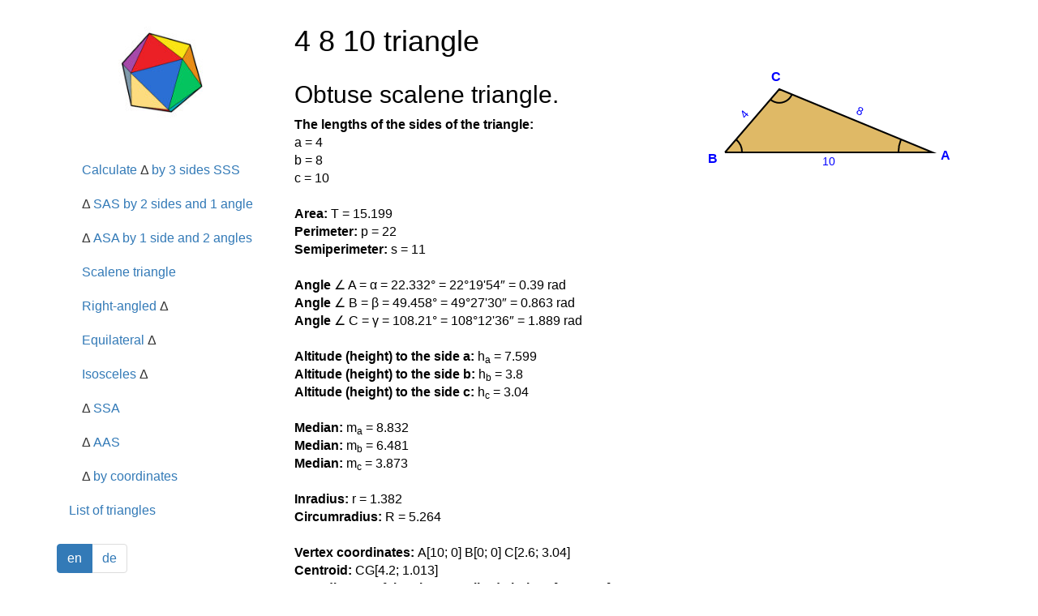

--- FILE ---
content_type: text/html; charset=utf-8
request_url: https://www.triangle-calculator.com/?a=4&b=8&c=10
body_size: 7153
content:
<!DOCTYPE html>
<html style="padding-top:11px" lang="en">
<head>
    <meta charset="utf-8">
    <meta name="viewport" content="width=device-width, initial-scale=1">


    <title>Triangle calculation using three given side lengths:  a=4 b=8 c=10</title>
    <meta name="keywords" content="triangle 4 10 8, 4 8 10, 8 4 10 - basic properties, basic data, area, perimeter, angles, medians, heights, centroid, center of gravity" >
    <meta name="description" content="A 4-8-10 obtuse scalene triangle, (area 15.199) with calculated angles, perimeter, medians, heights, centroid, inradius, and more." >
    
<link rel="alternate" href="https://www.triangle-calculator.com/?a=4&amp;b=8&amp;c=10" hreflang="en" >
<link rel="canonical" href="https://www.triangle-calculator.com/?a=4&amp;b=8&amp;c=10" >
    <link rel="apple-touch-icon" sizes="144x144" href="/static/triangles_144.jpg">
    <link rel="apple-touch-icon" sizes="114x114" href="/static/triangles_114.jpg">
    <link rel="apple-touch-icon" sizes="72x72" href="/static/triangles_72.jpg">
    <link rel="apple-touch-icon" href="/static/triangles_57.jpg">
    <link rel="shortcut icon" href="/images/favicon-triangles.png">
    <link rel="icon" href="/images/favicon-triangles.png">
    <link rel='stylesheet' href='/katex/katex.min.css'>
<link rel="preload" type="font/woff2" crossorigin="anonymous" href="/katex/fonts/KaTeX_Main-Regular.woff2" as="font">
<link rel="preload" type="font/woff2" crossorigin="anonymous" href="/katex/fonts/KaTeX_Math-Italic.woff2" as="font">
    <link href="https://cdnjs.cloudflare.com/ajax/libs/twitter-bootstrap/3.3.2/css/bootstrap.min.css" rel="stylesheet" media="screen">
    <link href="/app.css?v=214" rel="stylesheet" media="screen">
    <script async src="https://www.googletagmanager.com/gtag/js?id=G-XEY7P1139R"></script>
<script>
  window.dataLayer = window.dataLayer || [];
  function gtag(){dataLayer.push(arguments);}
  gtag('js', new Date());

  gtag('config', 'G-XEY7P1139R');
</script>
</head>
<body>

<div class="container bs-docs-container">
    <div class="row">
        <div class="col-sm-push-3 col-sm-9" role="main">
            <div class="bs-docs-section">

                <h1>4 8 10 triangle</h1><div class='row'><div class='col-sm-7'><h2>Obtuse scalene triangle.</h2><b>The lengths of the sides of the triangle: </b><br>a = 4 <br> b = 8 <br> c = 10<br><br><b>Area: </b>T = 15.19<span class='number3'>9</span><span class='number2'>86841536</span><br><b>Perimeter: </b>p = 22<br><b>Semiperimeter: </b> s = 11<br><br><b>Angle </b>&angle; A = α = 22.33<span class='number3'>2</span><span class='number2'>16450092</span>° = 22°19'54&Prime; = 0.3<span class='number3'>9</span><span class='number2'>897607328</span> rad<br><b>Angle </b>&angle; B = β = 49.45<span class='number3'>8</span><span class='number2'>83981265</span>° = 49°27'30&Prime; = 0.86<span class='number3'>3</span><span class='number2'>32118901</span> rad<br><b>Angle </b>&angle; C = γ = 108.2<span class='number3'>1</span><span class='number2'>099568643</span>° = 108°12'36&Prime; = 1.88<span class='number3'>9</span><span class='number2'>86200307</span> rad<br><br><b>Altitude (height) to the side a: </b>h<sub>a</sub> = 7.59<span class='number3'>9</span><span class='number2'>93420768</span><br><b>Altitude (height) to the side b: </b>h<sub>b</sub> = 3.<span class='number3'>8</span><span class='number2'>7996710384</span><br><b>Altitude (height) to the side c: </b>h<sub>c</sub> = 3.0<span class='number3'>4</span><span class='number2'>397368307</span><br><br><b>Median: </b>m<sub>a</sub> = 8.83<span class='number3'>2</span><span class='number2'>17608663</span><br><b>Median: </b>m<sub>b</sub> = 6.48<span class='number3'>1</span><span class='number2'>07406984</span><br><b>Median: </b>m<sub>c</sub> = 3.87<span class='number3'>3</span><span class='number2'>29833462</span><br><br><b>Inradius: </b>r = 1.38<span class='number3'>2</span><span class='number2'>16985594</span><br><b>Circumradius: </b>R = 5.26<span class='number3'>4</span><span class='number2'>36135597</span><br><br><b>Vertex coordinates: </b> A[10; 0] B[0; 0] C[2.6; 3.0<span class='number3'>4</span><span class='number2'>397368307</span>]<br><b>Centroid: </b>CG[4.2; 1.01<span class='number3'>3</span><span class='number2'>32456102</span>]<br><b>Coordinates of the circumscribed circle: </b>U[5; -1.64<span class='number3'>5</span><span class='number2'>48792374</span>]<br><b>Coordinates of the inscribed circle: </b>I[3; 1.38<span class='number3'>2</span><span class='number2'>16985594</span>]<br><br><b>Exterior (or external, outer) angles of the triangle: </b><br>&angle; A' = α' = 157.66<span class='number3'>8</span><span class='number2'>83549908</span>° = 157°40'6&Prime; = 0.3<span class='number3'>9</span><span class='number2'>897607328</span> rad<br>&angle; B' = β' = 130.54<span class='number3'>2</span><span class='number2'>16018735</span>° = 130°32'30&Prime; = 0.86<span class='number3'>3</span><span class='number2'>32118901</span> rad<br>&angle; C' = γ' = 71.7<span class='number3'>9</span><span class='number2'>900431357</span>° = 71°47'24&Prime; = 1.88<span class='number3'>9</span><span class='number2'>86200307</span> rad<br><br><b></b><br><a href="/?what=sss" class="btn btn-primary">Calculate another triangle</a> <button onclick="$(&quot;.number2, .number3&quot;).toggle()" type="button" class="btn btn-info hidden-xs">Show more digits</button><br><br></div><div class='col-sm-5 col-xs-12'><canvas title='Image of the triangle 4,8,10' class='img-responsive' id='id21' width='320' height='320'></canvas></div></div><h2>How did we calculate this triangle?</h2><br>We know the lengths of all three sides of the triangle, so the triangle is uniquely specified. <br><div class='margin-top'><span class="katex"><span class="katex-html"><span class="base"><span class="strut" style="height:0.43056em;vertical-align:0em;"></span><span class="mord mathdefault">a</span><span class="mspace" style="margin-right:0.2777777777777778em;"></span><span class="mrel">=</span><span class="mspace" style="margin-right:0.2777777777777778em;"></span></span><span class="base"><span class="strut" style="height:0.64444em;vertical-align:0em;"></span><span class="mord">4</span><span class="mspace"> </span></span><span class="mspace newline"></span><span class="base"><span class="strut" style="height:0.69444em;vertical-align:0em;"></span><span class="mord mathdefault">b</span><span class="mspace" style="margin-right:0.2777777777777778em;"></span><span class="mrel">=</span><span class="mspace" style="margin-right:0.2777777777777778em;"></span></span><span class="base"><span class="strut" style="height:0.64444em;vertical-align:0em;"></span><span class="mord">8</span><span class="mspace"> </span></span><span class="mspace newline"></span><span class="base"><span class="strut" style="height:0.43056em;vertical-align:0em;"></span><span class="mord mathdefault">c</span><span class="mspace" style="margin-right:0.2777777777777778em;"></span><span class="mrel">=</span><span class="mspace" style="margin-right:0.2777777777777778em;"></span></span><span class="base"><span class="strut" style="height:0.64444em;vertical-align:0em;"></span><span class="mord">1</span><span class="mord">0</span></span></span></span></div><h3>1. The triangle perimeter is the sum of the lengths of its three sides</h3><div class='margin-top'><span class="katex"><span class="katex-html"><span class="base"><span class="strut" style="height:0.625em;vertical-align:-0.19444em;"></span><span class="mord mathdefault">p</span><span class="mspace" style="margin-right:0.2777777777777778em;"></span><span class="mrel">=</span><span class="mspace" style="margin-right:0.2777777777777778em;"></span></span><span class="base"><span class="strut" style="height:0.66666em;vertical-align:-0.08333em;"></span><span class="mord mathdefault">a</span><span class="mspace" style="margin-right:0.2222222222222222em;"></span><span class="mbin">+</span><span class="mspace" style="margin-right:0.2222222222222222em;"></span></span><span class="base"><span class="strut" style="height:0.77777em;vertical-align:-0.08333em;"></span><span class="mord mathdefault">b</span><span class="mspace" style="margin-right:0.2222222222222222em;"></span><span class="mbin">+</span><span class="mspace" style="margin-right:0.2222222222222222em;"></span></span><span class="base"><span class="strut" style="height:0.43056em;vertical-align:0em;"></span><span class="mord mathdefault">c</span><span class="mspace" style="margin-right:0.2777777777777778em;"></span><span class="mrel">=</span><span class="mspace" style="margin-right:0.2777777777777778em;"></span></span><span class="base"><span class="strut" style="height:0.72777em;vertical-align:-0.08333em;"></span><span class="mord">4</span><span class="mspace" style="margin-right:0.2222222222222222em;"></span><span class="mbin">+</span><span class="mspace" style="margin-right:0.2222222222222222em;"></span></span><span class="base"><span class="strut" style="height:0.72777em;vertical-align:-0.08333em;"></span><span class="mord">8</span><span class="mspace" style="margin-right:0.2222222222222222em;"></span><span class="mbin">+</span><span class="mspace" style="margin-right:0.2222222222222222em;"></span></span><span class="base"><span class="strut" style="height:0.64444em;vertical-align:0em;"></span><span class="mord">1</span><span class="mord">0</span><span class="mspace" style="margin-right:0.2777777777777778em;"></span><span class="mrel">=</span><span class="mspace" style="margin-right:0.2777777777777778em;"></span></span><span class="base"><span class="strut" style="height:0.64444em;vertical-align:0em;"></span><span class="mord">2</span><span class="mord">2</span></span></span></span></div><h3>2. The semiperimeter of the triangle</h3>The semiperimeter of the triangle is half its perimeter. The semiperimeter frequently appears in formulas for triangles to be given a separate name. By the triangle inequality, the longest side length of a triangle is less than the semiperimeter.<br><br><div class='margin-top'><span class="katex"><span class="katex-html"><span class="base"><span class="strut" style="height:0.43056em;vertical-align:0em;"></span><span class="mord mathdefault">s</span><span class="mspace" style="margin-right:0.2777777777777778em;"></span><span class="mrel">=</span><span class="mspace" style="margin-right:0.2777777777777778em;"></span></span><span class="base"><span class="strut" style="height:1.7935599999999998em;vertical-align:-0.686em;"></span><span class="mord"><span class="mopen nulldelimiter"></span><span class="mfrac"><span class="vlist-t vlist-t2"><span class="vlist-r"><span class="vlist" style="height:1.1075599999999999em;"><span style="top:-2.314em;"><span class="pstrut" style="height:3em;"></span><span class="mord"><span class="mord">2</span></span></span><span style="top:-3.23em;"><span class="pstrut" style="height:3em;"></span><span class="frac-line" style="border-bottom-width:0.04em;"></span></span><span style="top:-3.677em;"><span class="pstrut" style="height:3em;"></span><span class="mord"><span class="mord mathdefault">p</span></span></span></span><span class="vlist-s">​</span></span><span class="vlist-r"><span class="vlist" style="height:0.686em;"><span></span></span></span></span></span><span class="mclose nulldelimiter"></span></span><span class="mspace" style="margin-right:0.2777777777777778em;"></span><span class="mrel">=</span><span class="mspace" style="margin-right:0.2777777777777778em;"></span></span><span class="base"><span class="strut" style="height:2.00744em;vertical-align:-0.686em;"></span><span class="mord"><span class="mopen nulldelimiter"></span><span class="mfrac"><span class="vlist-t vlist-t2"><span class="vlist-r"><span class="vlist" style="height:1.32144em;"><span style="top:-2.314em;"><span class="pstrut" style="height:3em;"></span><span class="mord"><span class="mord">2</span></span></span><span style="top:-3.23em;"><span class="pstrut" style="height:3em;"></span><span class="frac-line" style="border-bottom-width:0.04em;"></span></span><span style="top:-3.677em;"><span class="pstrut" style="height:3em;"></span><span class="mord"><span class="mord">2</span><span class="mord">2</span></span></span></span><span class="vlist-s">​</span></span><span class="vlist-r"><span class="vlist" style="height:0.686em;"><span></span></span></span></span></span><span class="mclose nulldelimiter"></span></span><span class="mspace" style="margin-right:0.2777777777777778em;"></span><span class="mrel">=</span><span class="mspace" style="margin-right:0.2777777777777778em;"></span></span><span class="base"><span class="strut" style="height:0.64444em;vertical-align:0em;"></span><span class="mord">1</span><span class="mord">1</span></span></span></span></div><h3>3. The triangle area using Heron&#39;s formula</h3>Heron's formula gives the area of a triangle when the length of all three sides is known. There is no need to calculate angles or other distances in the triangle first. Heron's formula works equally well in all cases and types of triangles.<br><br><div class='margin-top katex-load-me' id='id22'></div><h3>4. Calculate the heights of the triangle from its area.</h3>There are many ways to find the height of the triangle. The easiest way is from the area and base length. The triangle area is half of the product of the base's length and height. Every side of the triangle can be a base; there are three bases and three heights (altitudes). Triangle height is the perpendicular line segment from a vertex to a line containing the base.<br><br><div class='margin-top katex-load-me' id='id23'></div><h3>5. Calculation of the inner angles of the triangle using a Law of Cosines</h3>The Law of Cosines is useful for finding a triangle's angles when we know all three sides. The cosine rule, also known as the Law of Cosines, relates all three sides of a triangle with an angle of a triangle. The Law of Cosines extrapolates the Pythagorean theorem for any triangle. Pythagorean theorem works only in a right triangle. Pythagorean theorem is a special case of the Law of Cosines and can be derived from it because the cosine of 90° is 0. It is best to find the angle opposite the longest side first. With the Law of Cosines, there is also no problem with obtuse angles as with the Law of Sines because the cosine function is negative for obtuse angles, zero for right, and positive for acute angles. We also use an inverse cosine called arccosine to determine the angle from the cosine value.<br><br><div class='margin-top'><span class="katex"><span class="katex-html"><span class="base"><span class="strut" style="height:0.8141079999999999em;vertical-align:0em;"></span><span class="mord"><span class="mord mathdefault">a</span><span class="msupsub"><span class="vlist-t"><span class="vlist-r"><span class="vlist" style="height:0.8141079999999999em;"><span style="top:-3.063em;margin-right:0.05em;"><span class="pstrut" style="height:2.7em;"></span><span class="sizing reset-size6 size3 mtight"><span class="mord mtight">2</span></span></span></span></span></span></span></span><span class="mspace" style="margin-right:0.2777777777777778em;"></span><span class="mrel">=</span><span class="mspace" style="margin-right:0.2777777777777778em;"></span></span><span class="base"><span class="strut" style="height:0.897438em;vertical-align:-0.08333em;"></span><span class="mord"><span class="mord mathdefault">b</span><span class="msupsub"><span class="vlist-t"><span class="vlist-r"><span class="vlist" style="height:0.8141079999999999em;"><span style="top:-3.063em;margin-right:0.05em;"><span class="pstrut" style="height:2.7em;"></span><span class="sizing reset-size6 size3 mtight"><span class="mord mtight">2</span></span></span></span></span></span></span></span><span class="mspace" style="margin-right:0.2222222222222222em;"></span><span class="mbin">+</span><span class="mspace" style="margin-right:0.2222222222222222em;"></span></span><span class="base"><span class="strut" style="height:0.897438em;vertical-align:-0.08333em;"></span><span class="mord"><span class="mord mathdefault">c</span><span class="msupsub"><span class="vlist-t"><span class="vlist-r"><span class="vlist" style="height:0.8141079999999999em;"><span style="top:-3.063em;margin-right:0.05em;"><span class="pstrut" style="height:2.7em;"></span><span class="sizing reset-size6 size3 mtight"><span class="mord mtight">2</span></span></span></span></span></span></span></span><span class="mspace" style="margin-right:0.2222222222222222em;"></span><span class="mbin">−</span><span class="mspace" style="margin-right:0.2222222222222222em;"></span></span><span class="base"><span class="strut" style="height:0.69444em;vertical-align:0em;"></span><span class="mord">2</span><span class="mord mathdefault">b</span><span class="mord mathdefault">c</span><span class="mspace" style="margin-right:0.16666666666666666em;"></span><span class="mop">cos</span><span class="mspace" style="margin-right:0.16666666666666666em;"></span><span class="mord mathdefault" style="margin-right:0.0037em;">α</span><span class="mspace"> </span></span><span class="mspace newline"></span><span class="base"><span class="strut" style="height:0em;vertical-align:0em;"></span><span class="mspace"> </span></span><span class="mspace newline"></span><span class="base"><span class="strut" style="height:0.43056em;vertical-align:0em;"></span><span class="mord mathdefault" style="margin-right:0.0037em;">α</span><span class="mspace" style="margin-right:0.2777777777777778em;"></span><span class="mrel">=</span><span class="mspace" style="margin-right:0.2777777777777778em;"></span></span><span class="base"><span class="strut" style="height:2.177108em;vertical-align:-0.686em;"></span><span class="mop">arccos</span><span class="mopen">(</span><span class="mord"><span class="mopen nulldelimiter"></span><span class="mfrac"><span class="vlist-t vlist-t2"><span class="vlist-r"><span class="vlist" style="height:1.491108em;"><span style="top:-2.314em;"><span class="pstrut" style="height:3em;"></span><span class="mord"><span class="mord">2</span><span class="mord mathdefault">b</span><span class="mord mathdefault">c</span></span></span><span style="top:-3.23em;"><span class="pstrut" style="height:3em;"></span><span class="frac-line" style="border-bottom-width:0.04em;"></span></span><span style="top:-3.677em;"><span class="pstrut" style="height:3em;"></span><span class="mord"><span class="mord"><span class="mord mathdefault">b</span><span class="msupsub"><span class="vlist-t"><span class="vlist-r"><span class="vlist" style="height:0.8141079999999999em;"><span style="top:-3.063em;margin-right:0.05em;"><span class="pstrut" style="height:2.7em;"></span><span class="sizing reset-size6 size3 mtight"><span class="mord mtight">2</span></span></span></span></span></span></span></span><span class="mspace" style="margin-right:0.2222222222222222em;"></span><span class="mbin">+</span><span class="mspace" style="margin-right:0.2222222222222222em;"></span><span class="mord"><span class="mord mathdefault">c</span><span class="msupsub"><span class="vlist-t"><span class="vlist-r"><span class="vlist" style="height:0.8141079999999999em;"><span style="top:-3.063em;margin-right:0.05em;"><span class="pstrut" style="height:2.7em;"></span><span class="sizing reset-size6 size3 mtight"><span class="mord mtight">2</span></span></span></span></span></span></span></span><span class="mspace" style="margin-right:0.2222222222222222em;"></span><span class="mbin">−</span><span class="mspace" style="margin-right:0.2222222222222222em;"></span><span class="mord"><span class="mord mathdefault">a</span><span class="msupsub"><span class="vlist-t"><span class="vlist-r"><span class="vlist" style="height:0.8141079999999999em;"><span style="top:-3.063em;margin-right:0.05em;"><span class="pstrut" style="height:2.7em;"></span><span class="sizing reset-size6 size3 mtight"><span class="mord mtight">2</span></span></span></span></span></span></span></span></span></span></span><span class="vlist-s">​</span></span><span class="vlist-r"><span class="vlist" style="height:0.686em;"><span></span></span></span></span></span><span class="mclose nulldelimiter"></span></span><span class="mclose">)</span><span class="mspace" style="margin-right:0.2777777777777778em;"></span><span class="mrel">=</span><span class="mspace" style="margin-right:0.2777777777777778em;"></span></span><span class="base"><span class="strut" style="height:2.177108em;vertical-align:-0.686em;"></span><span class="mop">arccos</span><span class="mopen">(</span><span class="mord"><span class="mopen nulldelimiter"></span><span class="mfrac"><span class="vlist-t vlist-t2"><span class="vlist-r"><span class="vlist" style="height:1.491108em;"><span style="top:-2.314em;"><span class="pstrut" style="height:3em;"></span><span class="mord"><span class="mord">2</span><span class="mspace" style="margin-right:0.2222222222222222em;"></span><span class="mbin">⋅</span><span class="mspace" style="margin-right:0.2222222222222222em;"></span><span class="mspace"> </span><span class="mord">8</span><span class="mspace" style="margin-right:0.2222222222222222em;"></span><span class="mbin">⋅</span><span class="mspace" style="margin-right:0.2222222222222222em;"></span><span class="mspace"> </span><span class="mord">1</span><span class="mord">0</span></span></span><span style="top:-3.23em;"><span class="pstrut" style="height:3em;"></span><span class="frac-line" style="border-bottom-width:0.04em;"></span></span><span style="top:-3.677em;"><span class="pstrut" style="height:3em;"></span><span class="mord"><span class="mord"><span class="mord">8</span><span class="msupsub"><span class="vlist-t"><span class="vlist-r"><span class="vlist" style="height:0.8141079999999999em;"><span style="top:-3.063em;margin-right:0.05em;"><span class="pstrut" style="height:2.7em;"></span><span class="sizing reset-size6 size3 mtight"><span class="mord mtight">2</span></span></span></span></span></span></span></span><span class="mspace" style="margin-right:0.2222222222222222em;"></span><span class="mbin">+</span><span class="mspace" style="margin-right:0.2222222222222222em;"></span><span class="mord">1</span><span class="mord"><span class="mord">0</span><span class="msupsub"><span class="vlist-t"><span class="vlist-r"><span class="vlist" style="height:0.8141079999999999em;"><span style="top:-3.063em;margin-right:0.05em;"><span class="pstrut" style="height:2.7em;"></span><span class="sizing reset-size6 size3 mtight"><span class="mord mtight">2</span></span></span></span></span></span></span></span><span class="mspace" style="margin-right:0.2222222222222222em;"></span><span class="mbin">−</span><span class="mspace" style="margin-right:0.2222222222222222em;"></span><span class="mord"><span class="mord">4</span><span class="msupsub"><span class="vlist-t"><span class="vlist-r"><span class="vlist" style="height:0.8141079999999999em;"><span style="top:-3.063em;margin-right:0.05em;"><span class="pstrut" style="height:2.7em;"></span><span class="sizing reset-size6 size3 mtight"><span class="mord mtight">2</span></span></span></span></span></span></span></span></span></span></span><span class="vlist-s">​</span></span><span class="vlist-r"><span class="vlist" style="height:0.686em;"><span></span></span></span></span></span><span class="mclose nulldelimiter"></span></span><span class="mclose">)</span><span class="mspace" style="margin-right:0.2777777777777778em;"></span><span class="mrel">=</span><span class="mspace" style="margin-right:0.2777777777777778em;"></span></span><span class="base"><span class="strut" style="height:0.751892em;vertical-align:0em;"></span><span class="mord">2</span><span class="mord">2</span><span class="mord">°</span><span class="mord">1</span><span class="mord"><span class="mord">9</span><span class="msupsub"><span class="vlist-t"><span class="vlist-r"><span class="vlist" style="height:0.751892em;"><span style="top:-3.063em;margin-right:0.05em;"><span class="pstrut" style="height:2.7em;"></span><span class="sizing reset-size6 size3 mtight"><span class="mord mtight"><span class="mord mtight">′</span></span></span></span></span></span></span></span></span><span class="mord">5</span><span class="mord">4</span><span class="mord">&quot;</span><span class="mspace"> </span></span><span class="mspace newline"></span><span class="base"><span class="strut" style="height:0em;vertical-align:0em;"></span><span class="mspace"> </span></span><span class="mspace newline"></span><span class="base"><span class="strut" style="height:0.8141079999999999em;vertical-align:0em;"></span><span class="mord"><span class="mord mathdefault">b</span><span class="msupsub"><span class="vlist-t"><span class="vlist-r"><span class="vlist" style="height:0.8141079999999999em;"><span style="top:-3.063em;margin-right:0.05em;"><span class="pstrut" style="height:2.7em;"></span><span class="sizing reset-size6 size3 mtight"><span class="mord mtight">2</span></span></span></span></span></span></span></span><span class="mspace" style="margin-right:0.2777777777777778em;"></span><span class="mrel">=</span><span class="mspace" style="margin-right:0.2777777777777778em;"></span></span><span class="base"><span class="strut" style="height:0.897438em;vertical-align:-0.08333em;"></span><span class="mord"><span class="mord mathdefault">a</span><span class="msupsub"><span class="vlist-t"><span class="vlist-r"><span class="vlist" style="height:0.8141079999999999em;"><span style="top:-3.063em;margin-right:0.05em;"><span class="pstrut" style="height:2.7em;"></span><span class="sizing reset-size6 size3 mtight"><span class="mord mtight">2</span></span></span></span></span></span></span></span><span class="mspace" style="margin-right:0.2222222222222222em;"></span><span class="mbin">+</span><span class="mspace" style="margin-right:0.2222222222222222em;"></span></span><span class="base"><span class="strut" style="height:0.897438em;vertical-align:-0.08333em;"></span><span class="mord"><span class="mord mathdefault">c</span><span class="msupsub"><span class="vlist-t"><span class="vlist-r"><span class="vlist" style="height:0.8141079999999999em;"><span style="top:-3.063em;margin-right:0.05em;"><span class="pstrut" style="height:2.7em;"></span><span class="sizing reset-size6 size3 mtight"><span class="mord mtight">2</span></span></span></span></span></span></span></span><span class="mspace" style="margin-right:0.2222222222222222em;"></span><span class="mbin">−</span><span class="mspace" style="margin-right:0.2222222222222222em;"></span></span><span class="base"><span class="strut" style="height:0.8888799999999999em;vertical-align:-0.19444em;"></span><span class="mord">2</span><span class="mord mathdefault">a</span><span class="mord mathdefault">c</span><span class="mspace" style="margin-right:0.16666666666666666em;"></span><span class="mop">cos</span><span class="mspace" style="margin-right:0.16666666666666666em;"></span><span class="mord mathdefault" style="margin-right:0.05278em;">β</span><span class="mspace"> </span></span><span class="mspace newline"></span><span class="base"><span class="strut" style="height:0.8888799999999999em;vertical-align:-0.19444em;"></span><span class="mord mathdefault" style="margin-right:0.05278em;">β</span><span class="mspace" style="margin-right:0.2777777777777778em;"></span><span class="mrel">=</span><span class="mspace" style="margin-right:0.2777777777777778em;"></span></span><span class="base"><span class="strut" style="height:2.177108em;vertical-align:-0.686em;"></span><span class="mop">arccos</span><span class="mopen">(</span><span class="mord"><span class="mopen nulldelimiter"></span><span class="mfrac"><span class="vlist-t vlist-t2"><span class="vlist-r"><span class="vlist" style="height:1.491108em;"><span style="top:-2.314em;"><span class="pstrut" style="height:3em;"></span><span class="mord"><span class="mord">2</span><span class="mord mathdefault">a</span><span class="mord mathdefault">c</span></span></span><span style="top:-3.23em;"><span class="pstrut" style="height:3em;"></span><span class="frac-line" style="border-bottom-width:0.04em;"></span></span><span style="top:-3.677em;"><span class="pstrut" style="height:3em;"></span><span class="mord"><span class="mord"><span class="mord mathdefault">a</span><span class="msupsub"><span class="vlist-t"><span class="vlist-r"><span class="vlist" style="height:0.8141079999999999em;"><span style="top:-3.063em;margin-right:0.05em;"><span class="pstrut" style="height:2.7em;"></span><span class="sizing reset-size6 size3 mtight"><span class="mord mtight">2</span></span></span></span></span></span></span></span><span class="mspace" style="margin-right:0.2222222222222222em;"></span><span class="mbin">+</span><span class="mspace" style="margin-right:0.2222222222222222em;"></span><span class="mord"><span class="mord mathdefault">c</span><span class="msupsub"><span class="vlist-t"><span class="vlist-r"><span class="vlist" style="height:0.8141079999999999em;"><span style="top:-3.063em;margin-right:0.05em;"><span class="pstrut" style="height:2.7em;"></span><span class="sizing reset-size6 size3 mtight"><span class="mord mtight">2</span></span></span></span></span></span></span></span><span class="mspace" style="margin-right:0.2222222222222222em;"></span><span class="mbin">−</span><span class="mspace" style="margin-right:0.2222222222222222em;"></span><span class="mord"><span class="mord mathdefault">b</span><span class="msupsub"><span class="vlist-t"><span class="vlist-r"><span class="vlist" style="height:0.8141079999999999em;"><span style="top:-3.063em;margin-right:0.05em;"><span class="pstrut" style="height:2.7em;"></span><span class="sizing reset-size6 size3 mtight"><span class="mord mtight">2</span></span></span></span></span></span></span></span></span></span></span><span class="vlist-s">​</span></span><span class="vlist-r"><span class="vlist" style="height:0.686em;"><span></span></span></span></span></span><span class="mclose nulldelimiter"></span></span><span class="mclose">)</span><span class="mspace" style="margin-right:0.2777777777777778em;"></span><span class="mrel">=</span><span class="mspace" style="margin-right:0.2777777777777778em;"></span></span><span class="base"><span class="strut" style="height:2.177108em;vertical-align:-0.686em;"></span><span class="mop">arccos</span><span class="mopen">(</span><span class="mord"><span class="mopen nulldelimiter"></span><span class="mfrac"><span class="vlist-t vlist-t2"><span class="vlist-r"><span class="vlist" style="height:1.491108em;"><span style="top:-2.314em;"><span class="pstrut" style="height:3em;"></span><span class="mord"><span class="mord">2</span><span class="mspace" style="margin-right:0.2222222222222222em;"></span><span class="mbin">⋅</span><span class="mspace" style="margin-right:0.2222222222222222em;"></span><span class="mspace"> </span><span class="mord">4</span><span class="mspace" style="margin-right:0.2222222222222222em;"></span><span class="mbin">⋅</span><span class="mspace" style="margin-right:0.2222222222222222em;"></span><span class="mspace"> </span><span class="mord">1</span><span class="mord">0</span></span></span><span style="top:-3.23em;"><span class="pstrut" style="height:3em;"></span><span class="frac-line" style="border-bottom-width:0.04em;"></span></span><span style="top:-3.677em;"><span class="pstrut" style="height:3em;"></span><span class="mord"><span class="mord"><span class="mord">4</span><span class="msupsub"><span class="vlist-t"><span class="vlist-r"><span class="vlist" style="height:0.8141079999999999em;"><span style="top:-3.063em;margin-right:0.05em;"><span class="pstrut" style="height:2.7em;"></span><span class="sizing reset-size6 size3 mtight"><span class="mord mtight">2</span></span></span></span></span></span></span></span><span class="mspace" style="margin-right:0.2222222222222222em;"></span><span class="mbin">+</span><span class="mspace" style="margin-right:0.2222222222222222em;"></span><span class="mord">1</span><span class="mord"><span class="mord">0</span><span class="msupsub"><span class="vlist-t"><span class="vlist-r"><span class="vlist" style="height:0.8141079999999999em;"><span style="top:-3.063em;margin-right:0.05em;"><span class="pstrut" style="height:2.7em;"></span><span class="sizing reset-size6 size3 mtight"><span class="mord mtight">2</span></span></span></span></span></span></span></span><span class="mspace" style="margin-right:0.2222222222222222em;"></span><span class="mbin">−</span><span class="mspace" style="margin-right:0.2222222222222222em;"></span><span class="mord"><span class="mord">8</span><span class="msupsub"><span class="vlist-t"><span class="vlist-r"><span class="vlist" style="height:0.8141079999999999em;"><span style="top:-3.063em;margin-right:0.05em;"><span class="pstrut" style="height:2.7em;"></span><span class="sizing reset-size6 size3 mtight"><span class="mord mtight">2</span></span></span></span></span></span></span></span></span></span></span><span class="vlist-s">​</span></span><span class="vlist-r"><span class="vlist" style="height:0.686em;"><span></span></span></span></span></span><span class="mclose nulldelimiter"></span></span><span class="mclose">)</span><span class="mspace" style="margin-right:0.2777777777777778em;"></span><span class="mrel">=</span><span class="mspace" style="margin-right:0.2777777777777778em;"></span></span><span class="base"><span class="strut" style="height:0.751892em;vertical-align:0em;"></span><span class="mord">4</span><span class="mord">9</span><span class="mord">°</span><span class="mord">2</span><span class="mord"><span class="mord">7</span><span class="msupsub"><span class="vlist-t"><span class="vlist-r"><span class="vlist" style="height:0.751892em;"><span style="top:-3.063em;margin-right:0.05em;"><span class="pstrut" style="height:2.7em;"></span><span class="sizing reset-size6 size3 mtight"><span class="mord mtight"><span class="mord mtight">′</span></span></span></span></span></span></span></span></span><span class="mord">3</span><span class="mord">0</span><span class="mord">&quot;</span><span class="mspace"> </span></span><span class="mspace newline"></span><span class="base"><span class="strut" style="height:0.625em;vertical-align:-0.19444em;"></span><span class="mord mathdefault" style="margin-right:0.05556em;">γ</span><span class="mspace" style="margin-right:0.2777777777777778em;"></span><span class="mrel">=</span><span class="mspace" style="margin-right:0.2777777777777778em;"></span></span><span class="base"><span class="strut" style="height:0.77777em;vertical-align:-0.08333em;"></span><span class="mord">1</span><span class="mord">8</span><span class="mord">0</span><span class="mord">°</span><span class="mspace" style="margin-right:0.2222222222222222em;"></span><span class="mbin">−</span><span class="mspace" style="margin-right:0.2222222222222222em;"></span></span><span class="base"><span class="strut" style="height:0.66666em;vertical-align:-0.08333em;"></span><span class="mord mathdefault" style="margin-right:0.0037em;">α</span><span class="mspace" style="margin-right:0.2222222222222222em;"></span><span class="mbin">−</span><span class="mspace" style="margin-right:0.2222222222222222em;"></span></span><span class="base"><span class="strut" style="height:0.8888799999999999em;vertical-align:-0.19444em;"></span><span class="mord mathdefault" style="margin-right:0.05278em;">β</span><span class="mspace" style="margin-right:0.2777777777777778em;"></span><span class="mrel">=</span><span class="mspace" style="margin-right:0.2777777777777778em;"></span></span><span class="base"><span class="strut" style="height:0.77777em;vertical-align:-0.08333em;"></span><span class="mord">1</span><span class="mord">8</span><span class="mord">0</span><span class="mord">°</span><span class="mspace" style="margin-right:0.2222222222222222em;"></span><span class="mbin">−</span><span class="mspace" style="margin-right:0.2222222222222222em;"></span></span><span class="base"><span class="strut" style="height:0.835222em;vertical-align:-0.08333em;"></span><span class="mord">2</span><span class="mord">2</span><span class="mord">°</span><span class="mord">1</span><span class="mord"><span class="mord">9</span><span class="msupsub"><span class="vlist-t"><span class="vlist-r"><span class="vlist" style="height:0.751892em;"><span style="top:-3.063em;margin-right:0.05em;"><span class="pstrut" style="height:2.7em;"></span><span class="sizing reset-size6 size3 mtight"><span class="mord mtight"><span class="mord mtight">′</span></span></span></span></span></span></span></span></span><span class="mord">5</span><span class="mord">4</span><span class="mord">&quot;</span><span class="mspace" style="margin-right:0.2222222222222222em;"></span><span class="mbin">−</span><span class="mspace" style="margin-right:0.2222222222222222em;"></span></span><span class="base"><span class="strut" style="height:0.751892em;vertical-align:0em;"></span><span class="mord">4</span><span class="mord">9</span><span class="mord">°</span><span class="mord">2</span><span class="mord"><span class="mord">7</span><span class="msupsub"><span class="vlist-t"><span class="vlist-r"><span class="vlist" style="height:0.751892em;"><span style="top:-3.063em;margin-right:0.05em;"><span class="pstrut" style="height:2.7em;"></span><span class="sizing reset-size6 size3 mtight"><span class="mord mtight"><span class="mord mtight">′</span></span></span></span></span></span></span></span></span><span class="mord">3</span><span class="mord">0</span><span class="mord">&quot;</span><span class="mspace" style="margin-right:0.2777777777777778em;"></span><span class="mrel">=</span><span class="mspace" style="margin-right:0.2777777777777778em;"></span></span><span class="base"><span class="strut" style="height:0.751892em;vertical-align:0em;"></span><span class="mord">1</span><span class="mord">0</span><span class="mord">8</span><span class="mord">°</span><span class="mord">1</span><span class="mord"><span class="mord">2</span><span class="msupsub"><span class="vlist-t"><span class="vlist-r"><span class="vlist" style="height:0.751892em;"><span style="top:-3.063em;margin-right:0.05em;"><span class="pstrut" style="height:2.7em;"></span><span class="sizing reset-size6 size3 mtight"><span class="mord mtight"><span class="mord mtight">′</span></span></span></span></span></span></span></span></span><span class="mord">3</span><span class="mord">6</span><span class="mord">&quot;</span></span></span></span></div><h3>6. Inradius</h3>An incircle of a triangle is a tangent circle to each side. An incircle center is called an incenter and has a radius named inradius. All triangles have an incenter, and it always lies inside the triangle. The incenter is the intersection of the three-angle bisectors.  The product of a triangle's inradius and semiperimeter (half the perimeter) is its area.<br><br><div class='margin-top katex-load-me' id='id24'></div><h3>7. Circumradius</h3>The circumcircle of a triangle is a circle that passes through all of the triangle's vertices, and the circumradius of a triangle is the radius of the triangle's circumcircle. The circumcenter (center of the circumcircle) is the point where the perpendicular bisectors of a triangle intersect. <br><br><div class='margin-top katex-load-me' id='id25'></div><h3>8. Calculation of medians</h3>A median of a triangle is a line segment joining a vertex to the opposite side's midpoint. Every triangle has three medians, and they all intersect each other at the triangle's centroid. The centroid divides each median into parts in the ratio of 2:1, with the centroid being twice as close to the midpoint of a side as it is to the opposite vertex. We use Apollonius's theorem to calculate a median's length from its side's lengths.<br><br><div class='margin-top'><span class="katex"><span class="katex-html"><span class="base"><span class="strut" style="height:0.58056em;vertical-align:-0.15em;"></span><span class="mord"><span class="mord mathdefault">m</span><span class="msupsub"><span class="vlist-t vlist-t2"><span class="vlist-r"><span class="vlist" style="height:0.151392em;"><span style="top:-2.5500000000000003em;margin-left:0em;margin-right:0.05em;"><span class="pstrut" style="height:2.7em;"></span><span class="sizing reset-size6 size3 mtight"><span class="mord mathdefault mtight">a</span></span></span></span><span class="vlist-s">​</span></span><span class="vlist-r"><span class="vlist" style="height:0.15em;"><span></span></span></span></span></span></span><span class="mspace" style="margin-right:0.2777777777777778em;"></span><span class="mrel">=</span><span class="mspace" style="margin-right:0.2777777777777778em;"></span></span><span class="base"><span class="strut" style="height:2.276389em;vertical-align:-0.686em;"></span><span class="mord"><span class="mopen nulldelimiter"></span><span class="mfrac"><span class="vlist-t vlist-t2"><span class="vlist-r"><span class="vlist" style="height:1.590389em;"><span style="top:-2.314em;"><span class="pstrut" style="height:3em;"></span><span class="mord"><span class="mord">2</span></span></span><span style="top:-3.23em;"><span class="pstrut" style="height:3em;"></span><span class="frac-line" style="border-bottom-width:0.04em;"></span></span><span style="top:-3.677em;"><span class="pstrut" style="height:3em;"></span><span class="mord"><span class="mord sqrt"><span class="vlist-t vlist-t2"><span class="vlist-r"><span class="vlist" style="height:0.913389em;"><span class="svg-align" style="top:-3em;"><span class="pstrut" style="height:3em;"></span><span class="mord" style="padding-left:0.833em;"><span class="mord">2</span><span class="mord"><span class="mord mathdefault">b</span><span class="msupsub"><span class="vlist-t"><span class="vlist-r"><span class="vlist" style="height:0.740108em;"><span style="top:-2.9890000000000003em;margin-right:0.05em;"><span class="pstrut" style="height:2.7em;"></span><span class="sizing reset-size6 size3 mtight"><span class="mord mtight">2</span></span></span></span></span></span></span></span><span class="mspace" style="margin-right:0.2222222222222222em;"></span><span class="mbin">+</span><span class="mspace" style="margin-right:0.2222222222222222em;"></span><span class="mord">2</span><span class="mord"><span class="mord mathdefault">c</span><span class="msupsub"><span class="vlist-t"><span class="vlist-r"><span class="vlist" style="height:0.740108em;"><span style="top:-2.9890000000000003em;margin-right:0.05em;"><span class="pstrut" style="height:2.7em;"></span><span class="sizing reset-size6 size3 mtight"><span class="mord mtight">2</span></span></span></span></span></span></span></span><span class="mspace" style="margin-right:0.2222222222222222em;"></span><span class="mbin">−</span><span class="mspace" style="margin-right:0.2222222222222222em;"></span><span class="mord"><span class="mord mathdefault">a</span><span class="msupsub"><span class="vlist-t"><span class="vlist-r"><span class="vlist" style="height:0.740108em;"><span style="top:-2.9890000000000003em;margin-right:0.05em;"><span class="pstrut" style="height:2.7em;"></span><span class="sizing reset-size6 size3 mtight"><span class="mord mtight">2</span></span></span></span></span></span></span></span></span></span><span style="top:-2.873389em;"><span class="pstrut" style="height:3em;"></span><span class="hide-tail" style="min-width:0.853em;height:1.08em;"><svg width='400em' height='1.08em' viewBox='0 0 400000 1080' preserveAspectRatio='xMinYMin slice'><path d='M95,702 c-2.7,0,-7.17,-2.7,-13.5,-8c-5.8,-5.3,-9.5,-10,-9.5,-14 c0,-2,0.3,-3.3,1,-4c1.3,-2.7,23.83,-20.7,67.5,-54 c44.2,-33.3,65.8,-50.3,66.5,-51c1.3,-1.3,3,-2,5,-2c4.7,0,8.7,3.3,12,10 s173,378,173,378c0.7,0,35.3,-71,104,-213c68.7,-142,137.5,-285,206.5,-429 c69,-144,104.5,-217.7,106.5,-221 l0 -0 c5.3,-9.3,12,-14,20,-14 H400000v40H845.2724 s-225.272,467,-225.272,467s-235,486,-235,486c-2.7,4.7,-9,7,-19,7 c-6,0,-10,-1,-12,-3s-194,-422,-194,-422s-65,47,-65,47z M834 80h400000v40h-400000z'/></svg></span></span></span><span class="vlist-s">​</span></span><span class="vlist-r"><span class="vlist" style="height:0.12661100000000003em;"><span></span></span></span></span></span></span></span></span><span class="vlist-s">​</span></span><span class="vlist-r"><span class="vlist" style="height:0.686em;"><span></span></span></span></span></span><span class="mclose nulldelimiter"></span></span><span class="mspace" style="margin-right:0.2777777777777778em;"></span><span class="mrel">=</span><span class="mspace" style="margin-right:0.2777777777777778em;"></span></span><span class="base"><span class="strut" style="height:2.276389em;vertical-align:-0.686em;"></span><span class="mord"><span class="mopen nulldelimiter"></span><span class="mfrac"><span class="vlist-t vlist-t2"><span class="vlist-r"><span class="vlist" style="height:1.590389em;"><span style="top:-2.314em;"><span class="pstrut" style="height:3em;"></span><span class="mord"><span class="mord">2</span></span></span><span style="top:-3.23em;"><span class="pstrut" style="height:3em;"></span><span class="frac-line" style="border-bottom-width:0.04em;"></span></span><span style="top:-3.677em;"><span class="pstrut" style="height:3em;"></span><span class="mord"><span class="mord sqrt"><span class="vlist-t vlist-t2"><span class="vlist-r"><span class="vlist" style="height:0.913389em;"><span class="svg-align" style="top:-3em;"><span class="pstrut" style="height:3em;"></span><span class="mord" style="padding-left:0.833em;"><span class="mord">2</span><span class="mspace" style="margin-right:0.2222222222222222em;"></span><span class="mbin">⋅</span><span class="mspace" style="margin-right:0.2222222222222222em;"></span><span class="mspace"> </span><span class="mord"><span class="mord">8</span><span class="msupsub"><span class="vlist-t"><span class="vlist-r"><span class="vlist" style="height:0.740108em;"><span style="top:-2.9890000000000003em;margin-right:0.05em;"><span class="pstrut" style="height:2.7em;"></span><span class="sizing reset-size6 size3 mtight"><span class="mord mtight">2</span></span></span></span></span></span></span></span><span class="mspace" style="margin-right:0.2222222222222222em;"></span><span class="mbin">+</span><span class="mspace" style="margin-right:0.2222222222222222em;"></span><span class="mord">2</span><span class="mspace" style="margin-right:0.2222222222222222em;"></span><span class="mbin">⋅</span><span class="mspace" style="margin-right:0.2222222222222222em;"></span><span class="mspace"> </span><span class="mord">1</span><span class="mord"><span class="mord">0</span><span class="msupsub"><span class="vlist-t"><span class="vlist-r"><span class="vlist" style="height:0.740108em;"><span style="top:-2.9890000000000003em;margin-right:0.05em;"><span class="pstrut" style="height:2.7em;"></span><span class="sizing reset-size6 size3 mtight"><span class="mord mtight">2</span></span></span></span></span></span></span></span><span class="mspace" style="margin-right:0.2222222222222222em;"></span><span class="mbin">−</span><span class="mspace" style="margin-right:0.2222222222222222em;"></span><span class="mord"><span class="mord">4</span><span class="msupsub"><span class="vlist-t"><span class="vlist-r"><span class="vlist" style="height:0.740108em;"><span style="top:-2.9890000000000003em;margin-right:0.05em;"><span class="pstrut" style="height:2.7em;"></span><span class="sizing reset-size6 size3 mtight"><span class="mord mtight">2</span></span></span></span></span></span></span></span></span></span><span style="top:-2.873389em;"><span class="pstrut" style="height:3em;"></span><span class="hide-tail" style="min-width:0.853em;height:1.08em;"><svg width='400em' height='1.08em' viewBox='0 0 400000 1080' preserveAspectRatio='xMinYMin slice'><path d='M95,702 c-2.7,0,-7.17,-2.7,-13.5,-8c-5.8,-5.3,-9.5,-10,-9.5,-14 c0,-2,0.3,-3.3,1,-4c1.3,-2.7,23.83,-20.7,67.5,-54 c44.2,-33.3,65.8,-50.3,66.5,-51c1.3,-1.3,3,-2,5,-2c4.7,0,8.7,3.3,12,10 s173,378,173,378c0.7,0,35.3,-71,104,-213c68.7,-142,137.5,-285,206.5,-429 c69,-144,104.5,-217.7,106.5,-221 l0 -0 c5.3,-9.3,12,-14,20,-14 H400000v40H845.2724 s-225.272,467,-225.272,467s-235,486,-235,486c-2.7,4.7,-9,7,-19,7 c-6,0,-10,-1,-12,-3s-194,-422,-194,-422s-65,47,-65,47z M834 80h400000v40h-400000z'/></svg></span></span></span><span class="vlist-s">​</span></span><span class="vlist-r"><span class="vlist" style="height:0.12661100000000003em;"><span></span></span></span></span></span></span></span></span><span class="vlist-s">​</span></span><span class="vlist-r"><span class="vlist" style="height:0.686em;"><span></span></span></span></span></span><span class="mclose nulldelimiter"></span></span><span class="mspace" style="margin-right:0.2777777777777778em;"></span><span class="mrel">=</span><span class="mspace" style="margin-right:0.2777777777777778em;"></span></span><span class="base"><span class="strut" style="height:0.64444em;vertical-align:0em;"></span><span class="mord">8</span><span class="mord">.</span><span class="mord">8</span><span class="mord">3</span><span class="mord">2</span><span class="mspace"> </span></span><span class="mspace newline"></span><span class="base"><span class="strut" style="height:0.58056em;vertical-align:-0.15em;"></span><span class="mord"><span class="mord mathdefault">m</span><span class="msupsub"><span class="vlist-t vlist-t2"><span class="vlist-r"><span class="vlist" style="height:0.33610799999999996em;"><span style="top:-2.5500000000000003em;margin-left:0em;margin-right:0.05em;"><span class="pstrut" style="height:2.7em;"></span><span class="sizing reset-size6 size3 mtight"><span class="mord mathdefault mtight">b</span></span></span></span><span class="vlist-s">​</span></span><span class="vlist-r"><span class="vlist" style="height:0.15em;"><span></span></span></span></span></span></span><span class="mspace" style="margin-right:0.2777777777777778em;"></span><span class="mrel">=</span><span class="mspace" style="margin-right:0.2777777777777778em;"></span></span><span class="base"><span class="strut" style="height:2.276389em;vertical-align:-0.686em;"></span><span class="mord"><span class="mopen nulldelimiter"></span><span class="mfrac"><span class="vlist-t vlist-t2"><span class="vlist-r"><span class="vlist" style="height:1.590389em;"><span style="top:-2.314em;"><span class="pstrut" style="height:3em;"></span><span class="mord"><span class="mord">2</span></span></span><span style="top:-3.23em;"><span class="pstrut" style="height:3em;"></span><span class="frac-line" style="border-bottom-width:0.04em;"></span></span><span style="top:-3.677em;"><span class="pstrut" style="height:3em;"></span><span class="mord"><span class="mord sqrt"><span class="vlist-t vlist-t2"><span class="vlist-r"><span class="vlist" style="height:0.913389em;"><span class="svg-align" style="top:-3em;"><span class="pstrut" style="height:3em;"></span><span class="mord" style="padding-left:0.833em;"><span class="mord">2</span><span class="mord"><span class="mord mathdefault">c</span><span class="msupsub"><span class="vlist-t"><span class="vlist-r"><span class="vlist" style="height:0.740108em;"><span style="top:-2.9890000000000003em;margin-right:0.05em;"><span class="pstrut" style="height:2.7em;"></span><span class="sizing reset-size6 size3 mtight"><span class="mord mtight">2</span></span></span></span></span></span></span></span><span class="mspace" style="margin-right:0.2222222222222222em;"></span><span class="mbin">+</span><span class="mspace" style="margin-right:0.2222222222222222em;"></span><span class="mord">2</span><span class="mord"><span class="mord mathdefault">a</span><span class="msupsub"><span class="vlist-t"><span class="vlist-r"><span class="vlist" style="height:0.740108em;"><span style="top:-2.9890000000000003em;margin-right:0.05em;"><span class="pstrut" style="height:2.7em;"></span><span class="sizing reset-size6 size3 mtight"><span class="mord mtight">2</span></span></span></span></span></span></span></span><span class="mspace" style="margin-right:0.2222222222222222em;"></span><span class="mbin">−</span><span class="mspace" style="margin-right:0.2222222222222222em;"></span><span class="mord"><span class="mord mathdefault">b</span><span class="msupsub"><span class="vlist-t"><span class="vlist-r"><span class="vlist" style="height:0.740108em;"><span style="top:-2.9890000000000003em;margin-right:0.05em;"><span class="pstrut" style="height:2.7em;"></span><span class="sizing reset-size6 size3 mtight"><span class="mord mtight">2</span></span></span></span></span></span></span></span></span></span><span style="top:-2.873389em;"><span class="pstrut" style="height:3em;"></span><span class="hide-tail" style="min-width:0.853em;height:1.08em;"><svg width='400em' height='1.08em' viewBox='0 0 400000 1080' preserveAspectRatio='xMinYMin slice'><path d='M95,702 c-2.7,0,-7.17,-2.7,-13.5,-8c-5.8,-5.3,-9.5,-10,-9.5,-14 c0,-2,0.3,-3.3,1,-4c1.3,-2.7,23.83,-20.7,67.5,-54 c44.2,-33.3,65.8,-50.3,66.5,-51c1.3,-1.3,3,-2,5,-2c4.7,0,8.7,3.3,12,10 s173,378,173,378c0.7,0,35.3,-71,104,-213c68.7,-142,137.5,-285,206.5,-429 c69,-144,104.5,-217.7,106.5,-221 l0 -0 c5.3,-9.3,12,-14,20,-14 H400000v40H845.2724 s-225.272,467,-225.272,467s-235,486,-235,486c-2.7,4.7,-9,7,-19,7 c-6,0,-10,-1,-12,-3s-194,-422,-194,-422s-65,47,-65,47z M834 80h400000v40h-400000z'/></svg></span></span></span><span class="vlist-s">​</span></span><span class="vlist-r"><span class="vlist" style="height:0.12661100000000003em;"><span></span></span></span></span></span></span></span></span><span class="vlist-s">​</span></span><span class="vlist-r"><span class="vlist" style="height:0.686em;"><span></span></span></span></span></span><span class="mclose nulldelimiter"></span></span><span class="mspace" style="margin-right:0.2777777777777778em;"></span><span class="mrel">=</span><span class="mspace" style="margin-right:0.2777777777777778em;"></span></span><span class="base"><span class="strut" style="height:2.276389em;vertical-align:-0.686em;"></span><span class="mord"><span class="mopen nulldelimiter"></span><span class="mfrac"><span class="vlist-t vlist-t2"><span class="vlist-r"><span class="vlist" style="height:1.590389em;"><span style="top:-2.314em;"><span class="pstrut" style="height:3em;"></span><span class="mord"><span class="mord">2</span></span></span><span style="top:-3.23em;"><span class="pstrut" style="height:3em;"></span><span class="frac-line" style="border-bottom-width:0.04em;"></span></span><span style="top:-3.677em;"><span class="pstrut" style="height:3em;"></span><span class="mord"><span class="mord sqrt"><span class="vlist-t vlist-t2"><span class="vlist-r"><span class="vlist" style="height:0.913389em;"><span class="svg-align" style="top:-3em;"><span class="pstrut" style="height:3em;"></span><span class="mord" style="padding-left:0.833em;"><span class="mord">2</span><span class="mspace" style="margin-right:0.2222222222222222em;"></span><span class="mbin">⋅</span><span class="mspace" style="margin-right:0.2222222222222222em;"></span><span class="mspace"> </span><span class="mord">1</span><span class="mord"><span class="mord">0</span><span class="msupsub"><span class="vlist-t"><span class="vlist-r"><span class="vlist" style="height:0.740108em;"><span style="top:-2.9890000000000003em;margin-right:0.05em;"><span class="pstrut" style="height:2.7em;"></span><span class="sizing reset-size6 size3 mtight"><span class="mord mtight">2</span></span></span></span></span></span></span></span><span class="mspace" style="margin-right:0.2222222222222222em;"></span><span class="mbin">+</span><span class="mspace" style="margin-right:0.2222222222222222em;"></span><span class="mord">2</span><span class="mspace" style="margin-right:0.2222222222222222em;"></span><span class="mbin">⋅</span><span class="mspace" style="margin-right:0.2222222222222222em;"></span><span class="mspace"> </span><span class="mord"><span class="mord">4</span><span class="msupsub"><span class="vlist-t"><span class="vlist-r"><span class="vlist" style="height:0.740108em;"><span style="top:-2.9890000000000003em;margin-right:0.05em;"><span class="pstrut" style="height:2.7em;"></span><span class="sizing reset-size6 size3 mtight"><span class="mord mtight">2</span></span></span></span></span></span></span></span><span class="mspace" style="margin-right:0.2222222222222222em;"></span><span class="mbin">−</span><span class="mspace" style="margin-right:0.2222222222222222em;"></span><span class="mord"><span class="mord">8</span><span class="msupsub"><span class="vlist-t"><span class="vlist-r"><span class="vlist" style="height:0.740108em;"><span style="top:-2.9890000000000003em;margin-right:0.05em;"><span class="pstrut" style="height:2.7em;"></span><span class="sizing reset-size6 size3 mtight"><span class="mord mtight">2</span></span></span></span></span></span></span></span></span></span><span style="top:-2.873389em;"><span class="pstrut" style="height:3em;"></span><span class="hide-tail" style="min-width:0.853em;height:1.08em;"><svg width='400em' height='1.08em' viewBox='0 0 400000 1080' preserveAspectRatio='xMinYMin slice'><path d='M95,702 c-2.7,0,-7.17,-2.7,-13.5,-8c-5.8,-5.3,-9.5,-10,-9.5,-14 c0,-2,0.3,-3.3,1,-4c1.3,-2.7,23.83,-20.7,67.5,-54 c44.2,-33.3,65.8,-50.3,66.5,-51c1.3,-1.3,3,-2,5,-2c4.7,0,8.7,3.3,12,10 s173,378,173,378c0.7,0,35.3,-71,104,-213c68.7,-142,137.5,-285,206.5,-429 c69,-144,104.5,-217.7,106.5,-221 l0 -0 c5.3,-9.3,12,-14,20,-14 H400000v40H845.2724 s-225.272,467,-225.272,467s-235,486,-235,486c-2.7,4.7,-9,7,-19,7 c-6,0,-10,-1,-12,-3s-194,-422,-194,-422s-65,47,-65,47z M834 80h400000v40h-400000z'/></svg></span></span></span><span class="vlist-s">​</span></span><span class="vlist-r"><span class="vlist" style="height:0.12661100000000003em;"><span></span></span></span></span></span></span></span></span><span class="vlist-s">​</span></span><span class="vlist-r"><span class="vlist" style="height:0.686em;"><span></span></span></span></span></span><span class="mclose nulldelimiter"></span></span><span class="mspace" style="margin-right:0.2777777777777778em;"></span><span class="mrel">=</span><span class="mspace" style="margin-right:0.2777777777777778em;"></span></span><span class="base"><span class="strut" style="height:0.64444em;vertical-align:0em;"></span><span class="mord">6</span><span class="mord">.</span><span class="mord">4</span><span class="mord">8</span><span class="mord">1</span><span class="mspace"> </span></span><span class="mspace newline"></span><span class="base"><span class="strut" style="height:0.58056em;vertical-align:-0.15em;"></span><span class="mord"><span class="mord mathdefault">m</span><span class="msupsub"><span class="vlist-t vlist-t2"><span class="vlist-r"><span class="vlist" style="height:0.151392em;"><span style="top:-2.5500000000000003em;margin-left:0em;margin-right:0.05em;"><span class="pstrut" style="height:2.7em;"></span><span class="sizing reset-size6 size3 mtight"><span class="mord mathdefault mtight">c</span></span></span></span><span class="vlist-s">​</span></span><span class="vlist-r"><span class="vlist" style="height:0.15em;"><span></span></span></span></span></span></span><span class="mspace" style="margin-right:0.2777777777777778em;"></span><span class="mrel">=</span><span class="mspace" style="margin-right:0.2777777777777778em;"></span></span><span class="base"><span class="strut" style="height:2.276389em;vertical-align:-0.686em;"></span><span class="mord"><span class="mopen nulldelimiter"></span><span class="mfrac"><span class="vlist-t vlist-t2"><span class="vlist-r"><span class="vlist" style="height:1.590389em;"><span style="top:-2.314em;"><span class="pstrut" style="height:3em;"></span><span class="mord"><span class="mord">2</span></span></span><span style="top:-3.23em;"><span class="pstrut" style="height:3em;"></span><span class="frac-line" style="border-bottom-width:0.04em;"></span></span><span style="top:-3.677em;"><span class="pstrut" style="height:3em;"></span><span class="mord"><span class="mord sqrt"><span class="vlist-t vlist-t2"><span class="vlist-r"><span class="vlist" style="height:0.913389em;"><span class="svg-align" style="top:-3em;"><span class="pstrut" style="height:3em;"></span><span class="mord" style="padding-left:0.833em;"><span class="mord">2</span><span class="mord"><span class="mord mathdefault">a</span><span class="msupsub"><span class="vlist-t"><span class="vlist-r"><span class="vlist" style="height:0.740108em;"><span style="top:-2.9890000000000003em;margin-right:0.05em;"><span class="pstrut" style="height:2.7em;"></span><span class="sizing reset-size6 size3 mtight"><span class="mord mtight">2</span></span></span></span></span></span></span></span><span class="mspace" style="margin-right:0.2222222222222222em;"></span><span class="mbin">+</span><span class="mspace" style="margin-right:0.2222222222222222em;"></span><span class="mord">2</span><span class="mord"><span class="mord mathdefault">b</span><span class="msupsub"><span class="vlist-t"><span class="vlist-r"><span class="vlist" style="height:0.740108em;"><span style="top:-2.9890000000000003em;margin-right:0.05em;"><span class="pstrut" style="height:2.7em;"></span><span class="sizing reset-size6 size3 mtight"><span class="mord mtight">2</span></span></span></span></span></span></span></span><span class="mspace" style="margin-right:0.2222222222222222em;"></span><span class="mbin">−</span><span class="mspace" style="margin-right:0.2222222222222222em;"></span><span class="mord"><span class="mord mathdefault">c</span><span class="msupsub"><span class="vlist-t"><span class="vlist-r"><span class="vlist" style="height:0.740108em;"><span style="top:-2.9890000000000003em;margin-right:0.05em;"><span class="pstrut" style="height:2.7em;"></span><span class="sizing reset-size6 size3 mtight"><span class="mord mtight">2</span></span></span></span></span></span></span></span></span></span><span style="top:-2.873389em;"><span class="pstrut" style="height:3em;"></span><span class="hide-tail" style="min-width:0.853em;height:1.08em;"><svg width='400em' height='1.08em' viewBox='0 0 400000 1080' preserveAspectRatio='xMinYMin slice'><path d='M95,702 c-2.7,0,-7.17,-2.7,-13.5,-8c-5.8,-5.3,-9.5,-10,-9.5,-14 c0,-2,0.3,-3.3,1,-4c1.3,-2.7,23.83,-20.7,67.5,-54 c44.2,-33.3,65.8,-50.3,66.5,-51c1.3,-1.3,3,-2,5,-2c4.7,0,8.7,3.3,12,10 s173,378,173,378c0.7,0,35.3,-71,104,-213c68.7,-142,137.5,-285,206.5,-429 c69,-144,104.5,-217.7,106.5,-221 l0 -0 c5.3,-9.3,12,-14,20,-14 H400000v40H845.2724 s-225.272,467,-225.272,467s-235,486,-235,486c-2.7,4.7,-9,7,-19,7 c-6,0,-10,-1,-12,-3s-194,-422,-194,-422s-65,47,-65,47z M834 80h400000v40h-400000z'/></svg></span></span></span><span class="vlist-s">​</span></span><span class="vlist-r"><span class="vlist" style="height:0.12661100000000003em;"><span></span></span></span></span></span></span></span></span><span class="vlist-s">​</span></span><span class="vlist-r"><span class="vlist" style="height:0.686em;"><span></span></span></span></span></span><span class="mclose nulldelimiter"></span></span><span class="mspace" style="margin-right:0.2777777777777778em;"></span><span class="mrel">=</span><span class="mspace" style="margin-right:0.2777777777777778em;"></span></span><span class="base"><span class="strut" style="height:2.276389em;vertical-align:-0.686em;"></span><span class="mord"><span class="mopen nulldelimiter"></span><span class="mfrac"><span class="vlist-t vlist-t2"><span class="vlist-r"><span class="vlist" style="height:1.590389em;"><span style="top:-2.314em;"><span class="pstrut" style="height:3em;"></span><span class="mord"><span class="mord">2</span></span></span><span style="top:-3.23em;"><span class="pstrut" style="height:3em;"></span><span class="frac-line" style="border-bottom-width:0.04em;"></span></span><span style="top:-3.677em;"><span class="pstrut" style="height:3em;"></span><span class="mord"><span class="mord sqrt"><span class="vlist-t vlist-t2"><span class="vlist-r"><span class="vlist" style="height:0.913389em;"><span class="svg-align" style="top:-3em;"><span class="pstrut" style="height:3em;"></span><span class="mord" style="padding-left:0.833em;"><span class="mord">2</span><span class="mspace" style="margin-right:0.2222222222222222em;"></span><span class="mbin">⋅</span><span class="mspace" style="margin-right:0.2222222222222222em;"></span><span class="mspace"> </span><span class="mord"><span class="mord">4</span><span class="msupsub"><span class="vlist-t"><span class="vlist-r"><span class="vlist" style="height:0.740108em;"><span style="top:-2.9890000000000003em;margin-right:0.05em;"><span class="pstrut" style="height:2.7em;"></span><span class="sizing reset-size6 size3 mtight"><span class="mord mtight">2</span></span></span></span></span></span></span></span><span class="mspace" style="margin-right:0.2222222222222222em;"></span><span class="mbin">+</span><span class="mspace" style="margin-right:0.2222222222222222em;"></span><span class="mord">2</span><span class="mspace" style="margin-right:0.2222222222222222em;"></span><span class="mbin">⋅</span><span class="mspace" style="margin-right:0.2222222222222222em;"></span><span class="mspace"> </span><span class="mord"><span class="mord">8</span><span class="msupsub"><span class="vlist-t"><span class="vlist-r"><span class="vlist" style="height:0.740108em;"><span style="top:-2.9890000000000003em;margin-right:0.05em;"><span class="pstrut" style="height:2.7em;"></span><span class="sizing reset-size6 size3 mtight"><span class="mord mtight">2</span></span></span></span></span></span></span></span><span class="mspace" style="margin-right:0.2222222222222222em;"></span><span class="mbin">−</span><span class="mspace" style="margin-right:0.2222222222222222em;"></span><span class="mord">1</span><span class="mord"><span class="mord">0</span><span class="msupsub"><span class="vlist-t"><span class="vlist-r"><span class="vlist" style="height:0.740108em;"><span style="top:-2.9890000000000003em;margin-right:0.05em;"><span class="pstrut" style="height:2.7em;"></span><span class="sizing reset-size6 size3 mtight"><span class="mord mtight">2</span></span></span></span></span></span></span></span></span></span><span style="top:-2.873389em;"><span class="pstrut" style="height:3em;"></span><span class="hide-tail" style="min-width:0.853em;height:1.08em;"><svg width='400em' height='1.08em' viewBox='0 0 400000 1080' preserveAspectRatio='xMinYMin slice'><path d='M95,702 c-2.7,0,-7.17,-2.7,-13.5,-8c-5.8,-5.3,-9.5,-10,-9.5,-14 c0,-2,0.3,-3.3,1,-4c1.3,-2.7,23.83,-20.7,67.5,-54 c44.2,-33.3,65.8,-50.3,66.5,-51c1.3,-1.3,3,-2,5,-2c4.7,0,8.7,3.3,12,10 s173,378,173,378c0.7,0,35.3,-71,104,-213c68.7,-142,137.5,-285,206.5,-429 c69,-144,104.5,-217.7,106.5,-221 l0 -0 c5.3,-9.3,12,-14,20,-14 H400000v40H845.2724 s-225.272,467,-225.272,467s-235,486,-235,486c-2.7,4.7,-9,7,-19,7 c-6,0,-10,-1,-12,-3s-194,-422,-194,-422s-65,47,-65,47z M834 80h400000v40h-400000z'/></svg></span></span></span><span class="vlist-s">​</span></span><span class="vlist-r"><span class="vlist" style="height:0.12661100000000003em;"><span></span></span></span></span></span></span></span></span><span class="vlist-s">​</span></span><span class="vlist-r"><span class="vlist" style="height:0.686em;"><span></span></span></span></span></span><span class="mclose nulldelimiter"></span></span><span class="mspace" style="margin-right:0.2777777777777778em;"></span><span class="mrel">=</span><span class="mspace" style="margin-right:0.2777777777777778em;"></span></span><span class="base"><span class="strut" style="height:0.64444em;vertical-align:0em;"></span><span class="mord">3</span><span class="mord">.</span><span class="mord">8</span><span class="mord">7</span><span class="mord">3</span></span></span></span></div><br><a href="/?what=sss" class="btn btn-primary">Calculate another triangle</a><br><br><h4>Also, take a look at our friend's collection of math problems and questions!</h4><ul style='line-height: 230%'><li><a href="https://www.hackmath.net/en/word-math-problems/triangle">triangle</a></li><li><a href="https://www.hackmath.net/en/word-math-problems/right-triangle">right triangle</a></li><li><a href="https://www.hackmath.net/en/word-math-problems/heron-s-formula">Heron's formula</a></li><li><a href="https://www.hackmath.net/en/word-math-problems/the-law-of-sines">The Law of Sines</a></li><li><a href="https://www.hackmath.net/en/word-math-problems/the-law-of-cosines">The Law of Cosines</a></li><li><a href="https://www.hackmath.net/en/word-math-problems/pythagorean-theorem">Pythagorean theorem</a></li><li><a href="https://www.hackmath.net/en/word-math-problems/triangle-inequality">triangle inequality</a></li><li><a href="https://www.hackmath.net/en/word-math-problems/similarity-of-triangles">similarity of triangles</a></li><li><a href="https://www.hackmath.net/en/word-math-problems/the-right-triangle-altitude-theorem">The right triangle altitude theorem</a></li></ul>See <a href="https://en.wikipedia.org/wiki/Triangle">triangle basics on Wikipedia</a> or more details on <a href="https://en.wikipedia.org/wiki/Solution_of_triangles#Solving_plane_triangles">solving triangles</a>.            </div>
        </div>
        <div class="col-sm-3 col-sm-pull-9 col-xs-12">
            <div class="bs-docs-sidebar hidden-print" role="complementary">
                <br><a href="/" aria-label="Calculators Homepage"><img width="110" height="112" src="/static/TriangleCalculatorLogo4.jpg" class="hide-on-phones img-responsive center-block" alt="Triangle Calculator logo"></a>                <br><br>
                <ul class="nav bs-docs-sidenav">
                    <li class="space-1"><a href="/?what=sss">Calculate <span title='triangle'>Δ</span> by 3 sides SSS</a></li><li class="space-1"><a href="/?what=sas"><span title='triangle'>Δ</span> SAS by 2 sides and 1 angle</a></li><li class="space-1"><a href="/?what=asa"><span title='triangle'>Δ</span> ASA by 1 side and 2 angles</a></li><li class="space-1"><a href="/">Scalene triangle</a></li><li class="space-1"><a href="/?what=rt">Right-angled <span title='triangle'>Δ</span></a></li><li class="space-1"><a href="/?what=eq">Equilateral <span title='triangle'>Δ</span></a></li><li class="space-1"><a href="/?what=iso">Isosceles <span title='triangle'>Δ</span></a></li><li class="space-1"><a href="/?what=ssa"><span title='triangle'>Δ</span> SSA</a></li><li class="space-1"><a href="/?what=aas"><span title='triangle'>Δ</span> AAS</a></li><li class="space-1"><a href="/?what=vc"><span title='triangle'>Δ</span> by coordinates</a></li><li><a href="/?what=list">List of triangles</a></li><li><ul class="pagination"><li class="active"><a href="/" title="English" hreflang='en'>en</a></li><li><a href="/de/" title="In German" hreflang='de'>de</a></li></ul></li>                </ul>
            </div>
        </div>

    </div>
</div>

<div class="container-fluid">
    <br><footer class='footer'><p>© 2026 Triangle-Calculator.com</p></footer>
</div>
<script defer src="/js.js" onload="Init()"></script>
<script>

    function Init() {

        $(document).ready(function() { 
		var canvas = document.getElementById('id21');
		var ctx = canvas.getContext('2d');

			ctx.lineWidth = 2;
			ctx.beginPath();
        	ctx.fillStyle='#dfb966';


        	ctx.moveTo(20, 108);
         	ctx.lineTo(276, 108);
	        ctx.lineTo(87, 30);
          	ctx.lineTo(20, 108);

          	ctx.fill();
           	ctx.stroke();
           	ctx.closePath();



  	    	 ctx.fillStyle = 'blue';
  			 ctx.font = 'bold 16px Arial';

           	 ctx.fillText('A', 285.69458070458, 117.11129177473);
  			 ctx.fillText('B', -0.53973057038966, 120.67804125028 );
           	 ctx.fillText('C', 77.276767923715, 20.43923064543);

           	 ctx.beginPath();
           	 ctx.lineWidth = 2;
		     ctx.strokeStyle = 'black';
           	 ctx.arc(20, 108, 21.054454238713, -0.86321189006954, 0);
      		 ctx.stroke();

      		 ctx.beginPath();
      		 ctx.arc(276, 108, 42.108908477425, -3.1415926, 0.38976073279747-3.1415926);
           	 ctx.stroke();

           	 ctx.beginPath();
      		 ctx.arc(87, 30, 16.84356339097, -5.8934245743821, -5.8934245743821 + 1.8886200307228);
           	 ctx.stroke();


  			 ctx.font = '14px Arial';
  			 ctx.textAlign = 'center';
  			 ctx. textBaseline = 'middle';

  			 ctx.save();
  			 ctx.translate(53.5,69);
  			 ctx.rotate(-0.86321189006954);
  			 ctx.fillText('4', 0, -12);
  			 ctx.restore();

   			 ctx.save();
  			 ctx.translate(181.5,69);
  			 ctx.rotate(0.38976073279747);
 			 ctx.fillText('8', 0, -12);
  			 ctx.restore();

  			 ctx.save();
  			 ctx.translate(148,108);
  			 ctx.rotate(0);
  			 ctx.fillText('10', 0, 14-2);
  			 ctx.restore();

            
  			 ctx.save();


         if(0 && $('.bs-docs-section input[value=0]:first').length>0)
                        {
                          $('.bs-docs-section input[value=0]:first'). focus();
                        }
                        else if(0)
                        {
                          $('.bs-docs-section input[type=text]:first').focus();
                        } });
    }


</script>
<script src='/katex/katex.min.js'></script><script>


document.getElementById('id22').innerHTML =  katex.renderToString('T = \\sqrt{ s(s-a)(s-b)(s-c) } \\  \\\\ T = \\sqrt{ 11(11-4)(11-8)(11-10) } \\  \\\\ T = \\sqrt{ 11 \\cdot \\ 7 \\cdot \\ 3 \\cdot \\ 1 } \\  \\\\ T = \\sqrt{ 231 } = 15.199', {
    throwOnError: false,
    displayMode: false
});
</script><script>


document.getElementById('id23').innerHTML =  katex.renderToString('T = \\dfrac{ a h _a }{ 2 }  \\  \\\\  \\  \\\\ h _a = \\dfrac{ 2 \\ T }{ a } = \\dfrac{ 2 \\cdot \\ 15.199 }{ 4 } = 7.599 \\  \\\\ h _b = \\dfrac{ 2 \\ T }{ b } = \\dfrac{ 2 \\cdot \\ 15.199 }{ 8 } = 3.8 \\  \\\\ h _c = \\dfrac{ 2 \\ T }{ c } = \\dfrac{ 2 \\cdot \\ 15.199 }{ 10 } = 3.04', {
    throwOnError: false,
    displayMode: false
});
</script><script>


document.getElementById('id24').innerHTML =  katex.renderToString('T = rs \\  \\\\ r = \\dfrac{ T }{ s } = \\dfrac{ 15.199 }{ 11 } = 1.382', {
    throwOnError: false,
    displayMode: false
});
</script><script>


document.getElementById('id25').innerHTML =  katex.renderToString('R = \\dfrac{ a b c }{ 4 \\ r s } = \\dfrac{ 4 \\cdot \\ 8 \\cdot \\ 10 }{ 4 \\cdot \\ 1.382 \\cdot \\ 11 } = 5.264', {
    throwOnError: false,
    displayMode: false
});
</script>
<script async src="https://pagead2.googlesyndication.com/pagead/js/adsbygoogle.js?client=ca-pub-4360572270212160" crossorigin="anonymous"></script><script defer src="https://static.cloudflareinsights.com/beacon.min.js/vcd15cbe7772f49c399c6a5babf22c1241717689176015" integrity="sha512-ZpsOmlRQV6y907TI0dKBHq9Md29nnaEIPlkf84rnaERnq6zvWvPUqr2ft8M1aS28oN72PdrCzSjY4U6VaAw1EQ==" data-cf-beacon='{"version":"2024.11.0","token":"5d89969c40724cab9e94fe1bde7481cf","r":1,"server_timing":{"name":{"cfCacheStatus":true,"cfEdge":true,"cfExtPri":true,"cfL4":true,"cfOrigin":true,"cfSpeedBrain":true},"location_startswith":null}}' crossorigin="anonymous"></script>
</body>
</html>


--- FILE ---
content_type: text/html; charset=utf-8
request_url: https://www.google.com/recaptcha/api2/aframe
body_size: 265
content:
<!DOCTYPE HTML><html><head><meta http-equiv="content-type" content="text/html; charset=UTF-8"></head><body><script nonce="Lu_dMccI1bgX9FPArsP12g">/** Anti-fraud and anti-abuse applications only. See google.com/recaptcha */ try{var clients={'sodar':'https://pagead2.googlesyndication.com/pagead/sodar?'};window.addEventListener("message",function(a){try{if(a.source===window.parent){var b=JSON.parse(a.data);var c=clients[b['id']];if(c){var d=document.createElement('img');d.src=c+b['params']+'&rc='+(localStorage.getItem("rc::a")?sessionStorage.getItem("rc::b"):"");window.document.body.appendChild(d);sessionStorage.setItem("rc::e",parseInt(sessionStorage.getItem("rc::e")||0)+1);localStorage.setItem("rc::h",'1767829199035');}}}catch(b){}});window.parent.postMessage("_grecaptcha_ready", "*");}catch(b){}</script></body></html>

--- FILE ---
content_type: text/css
request_url: https://www.triangle-calculator.com/app.css?v=214
body_size: 2293
content:

body { color:#000;
    font-size: 16px;
}

table, table#maintable, table.normaltable
{
	font-size: 16px;
	line-height: 145%;
}


ul.tips li {
    line-height: 200%;
}

table td, table#maintable td, table.normaltable td
{
	font-size: 16px;
}

.adslot_1 { width: 320px; height: 100px; }
@media (min-width:500px) { .adslot_1 { width: 468px; height: 60px; } }
@media (min-width:800px) { .adslot_1 { width: 728px; height: 90px; } }

.bad {
	text-decoration:line-through;
	color:#e00000;
}


#percenttbl td
{
	padding-top:.7em;
	padding-bottom: .7em;
	padding-right:2em;
	border-bottom: 1px solid #ccc;
}

#percenttbl th
{
	padding-bottom: 1.4em;
	padding-right:2em;
	/* border:1px solid #93CE37; */
}



#top a, #top a:hover, #top a:visited
{
	text-decoration: none;
	border-bottom: none;
	color:#0f2f0f;
}

#sliders
{
	float:right;
	width: 24em;
	padding: 3px 5px 3px 5px;
	-moz-border-radius: 4px;
	border-radius: 4px;
    border-spacing:0;
    margin-left:2em;
}


.wa
{
	display:none;
	width: 1em;
	white-space: nowrap;
}


a.sel
{
	display:block;
	background: #f4f4e0;
	text-decoration: none;
	border-bottom: none;
}



.fraction {
  display: inline-block;
  text-align: center;
  vertical-align: middle;
  margin-left: 2px;
  margin-right: 2px;
}

.frac {
  line-height: 100%;
  padding-left: 2px;
  padding-right: 2px;
}

.numerator {
  border-bottom: 1px solid;
}

.wolfram
{
	margin-left: 1em;
}

img.wolfram
{
	border: 0;
}



table.normaltable td
{
	clear:both;
	vertical-align: middle;
	line-height:1.2;
}

table.normaltable input
{

    width: auto;
    display: inline;
}


table.normaltable
{
    border: 0;

}


.pagination>li.dotts {
    background-color: #fff;
    border: 1px solid #ddd;
    color: #a4a4a2;
    float: left;
    line-height: 1.42857;
    margin-left: -1px;
    padding: 6px 12px;
    text-decoration: none;
}

.listing {
    padding-left: 1em;
}


.eur2
{
	width:94px;
	background: url(/images/coins2.png)  no-repeat;
	height:90px;
	display:block;
	float:left;
}

.eur1
{
	width:87px;
	background: url(/images/coins2.png) -94px 0 no-repeat;
	height:90px;
	display:block;
	float:left;
}

.cent50
{
	width:91px;
	background: url(/images/coins2.png) -181px 0 no-repeat;
	height:90px;
	display:block;
	float:left;
}

.cent20
{
	width:83px;
	background: url(/images/coins2.png) -272px 0 no-repeat;
	height:90px;
	display:block;
	float:left;
}

.cent10
{
	width:74px;
	background: url(/images/coins2.png) -355px 0 no-repeat;
	height:90px;
	display:block;
	float:left;
}

.cent5
{
	width:79px;
	background: url(/images/coins2.png) -429px 0 no-repeat;
	height:90px;
	display:block;
	float:left;
}

.cent2
{
	width:71px;
	background: url(/images/coins2.png) -508px 0 no-repeat;
	height:90px;
	display:block;
	float:left;
}

.cent1
{
	width:61px;
	background: url(/images/coins2.png) -579px 0 no-repeat;
	height:90px;
	display:block;
	float:left;
}

#rr
{
	float:right;
	margin: 0 0 1em 1em;
}

.tagparent
{
	font-weight:bold;
}

.lnkcategory a
{
	font-weight:bold;
	line-height: 180%;
}

.tagchild
{
	padding-left:2em;
	padding-top:0.6em;
}

#calc
{
	width:20px;
	margin: 3px 2em 1em 1.8em;
	float:right;
	cursor: pointer;
}

.fl
{
	float: left;
}

.fr
{
	float: right !important;
}
.lm{color:#999 !important;float:right}

#c2
{
	display:none;
	text-align:right;
	width:14em;
	white-space: nowrap;
	padding-top:1em;
}

.ar
{
	text-align:right
}

#c3
{
	width:8em;
}

#xcalceq
{
	border-radius: 4px;
   	border: 2px solid brown;
	font-weight: bold;
	background-color: #f2DFCA;
	padding: 2px 2px 2px 2px;
	cursor: pointer;
}

#calcres
{
	font-weight:bold;
}



.description
{
	color: #808080;
	width: 360px;
}



#contactform
{
	background: #e5e5e5;
	padding:0.7em 1em 0.7em 1em;
	margin-bottom:1em;
}


.fwa
{

}

#tex
{
	margin-bottom:2em;
	padding-left:1em;
	padding-right:1em;
	/*border: 1px solid dashed #304050;*/
	/*border: dashed 1px #304050;*/
	font-weight:bold;
	padding: 0;
	width: auto !important;
}


.CodeMirror { border: 1px solid #c0c0c0; min-height:100px;}
.CodeMirror {background: white; font-size: 14px;}
.ActiveLine {background: #d0fcff !important;}

.formw, input.formw
{
    width:512px;
}

.addexample
{
    float: right;
    margin: 0.5em 1em 0.5em 1em;
}

.addexample2
{
    float: right;
    margin: 2.0em 1em 0.5em 1em;
}

.err
{
    background-color: #e00000;

}


a.preview, a.preview:link, a.preview:visited
{
	text-decoration:none;
	border-bottom:none;
	color:black;
	display: block;
}


.categoryselect
{
	width:250px;
}

input[type="checkbox"]
{
	display: inline;
}

div.rowpadd
{
	padding-bottom: 1em;
}


#VOP
{
	display: none;
}


.visible2
{
    color:lime;
    margin-left:1em;
}

.visible1
{
    color: orange;
    margin-left:1em;
}

.visible0
{
    color:red;
    margin-left:1em;
}


ol.normal
{
    padding-left: 2em;
}

ol.normal li
{
    background: none;
    list-style: decimal outside;
    padding-left: 1em;
}

#f1 input, input#c3
{
    display: inline;
}

#ll li
{
    background: none;

}


a.nounder:link, a.nounder:hover, a.nounder:visited
{
    text-decoration: none;
    border-bottom: none;
}


img
{
	border: 0;
}

.spacerb
{
	margin-bottom: 12px;
	margin-right: 12px;
	vertical-align: middle;
}

ol.spaced li
{
	clear:left;
}


td.inline label
{
    display: inline;

}


.radio
{
    display:inline;
}

.thumb
{
	width: 40px;
	clear: left;
	float: left;
	margin: 8px 5px 20px 0px;
}

.clear li
{
	clear: left;
	margin-bottom:0.5em;
	margin-top: 10px;
}

ul.nav li a span
{
    color: #333;
}

	input.input-text, textarea { width: 254px; box-sizing: border-box; -webkit-box-sizing: border-box; -moz-box-sizing: border-box; }
	input.small, textarea.small { width: 134px; }
	input.medium, textarea.medium { width: 254px; }
	input.large, textarea.large { width: 434px; }
	input.expand, textarea.expand { width: 100%; }


	form .form-info {
  vertical-align:middle;
  padding-left: 1em;
  line-height:225%;
  padding-bottom:5px;

  }

form .desc
{
 vertical-align:middle;
  line-height:225%;

}

.response
{
	font-weight: bold;
	margin-top: 2em;
	margin-bottom: 1em;

}

.footer-links
{
	margin-top: 2em;
	margin-bottom: 1em;
	clear:both;
}

@media only screen and (max-width: 767px)
{
		.hide-on-phones { display: none !important; }
}




input.ni
{
	margin-left: 1em;
	margin-right: 1em;
}



.footer {
  text-align: center;
  padding: 30px 0;
  margin-top: 70px;
  border-top: 1px solid #e5e5e5;
  background-color: #f5f5f5;
}


li div.pagination
{
	margin:0;
}


.margin-top
{
	margin-top: 1em;
}

.radiobox input, .radiobox label.radio, .radiobox b
{
	margin-top:0;
	margin-bottom:6px;
	padding-left: 10px;
	line-height: 27px;
}


.clear
{
	clear:both;
}

.box
{
	border: 1px solid #E5E5E5;
	padding:0.5em 1em 0.5em 1em;
	-webkit-border-radius: 5px;
	-moz-border-radius: 5px;
	border-radius: 5px;
	-webkit-box-shadow: 0 1px 2px rgba(0,0,0,.05);
	-moz-box-shadow: 0 1px 2px rgba(0,0,0,.05);
	box-shadow: 0 1px 2px rgba(0,0,0,.05);
}

.number2
{
	display:none;
}

.space-1
{
	padding-left: 1em;
}

.space-2
{
	padding-left: 2em;
}

.navbar-inverse 
{
	background-color: green !important;
}

table .td-num
{
	padding-top:17px;
}

.hidden
{
    display:none;
}

li.white a:hover
{
    background: white !important;
}

.listing li, .listing li:hover
{
    cursor: pointer !important;
    margin-top: 1em;
}

.listing a.text-decoration-none, .listing a.text-decoration-none:hover
{
    text-decoration: none !important;
    color: #333;
}

.listing a.text-decoration-none:visited
{
    color: black;
}

span.HMTitle {
    color: #23527c;
    font-weight: bold;
}

a:hover span.HMTitle, span.HMTitle:hover
{
    text-decoration: underline !important;
    color: #23527c;

}

.listing li,.listing li:hover{clear:left;padding-bottom:2em}

.pad15{padding:15px}.listing li.last,.listing li.last img,.listing li.last:hover{padding-bottom:0}.margin-bottom{margin-bottom:1em}
.fraction, .top, .bottom {
    padding: 0 5px;
}

.fraction span.slash {
    border: 0;
    clip: rect(1px, 1px, 1px, 1px);
    clip-path: inset(50%);
    height: 1px;
    margin: -1px;
    overflow: hidden;
    padding: 0;
    position: absolute;
    width: 1px;
    word-wrap: normal !important;
}

.newline { margin-bottom:6px; }

.fraction span.slash:focus {
    background-color: #eee;
    clip: auto !important;
    clip-path: none;
    color: #444;
    display: block;
    font-size: 1em;
    height: auto;
    left: 5px;
    line-height: normal;
    padding: 15px 23px 14px;
    text-decoration: none;
    top: 5px;
    width: auto;
    z-index: 100000;
}

.bottom {
    border-top: 1px solid #000;
    display: block;
}

.list-unstyled{list-style:none}

ins {
    text-decoration: none;
    background-color: #d4fcbc;
}

del {
    text-decoration: none;
    background-color: #fbb6c2;
}

.nnn
{
    width:5em !important;
}

.nnn2
{
    width:8em !important;
}

.navbar-static-top {
    margin-bottom: 19px;
}


#navbar-toggle-cbox:checked ~ .collapse {
    display: block;
}

#navbar-toggle-cbox {
    display:none
}

#percent-tbl  input {
    display: inline-block ;
    width: auto;
    vertical-align: middle;
}

.katex .base{margin-bottom: 8px;}

#frac2-tbl td {

    padding-top:4px !important;
    padding-bottom:4px !important;
    padding-left:11px !important;
    padding-right:11px !important;

}

#frac2-tbl .bdr-top {

    border-top: 2px solid gray;

}